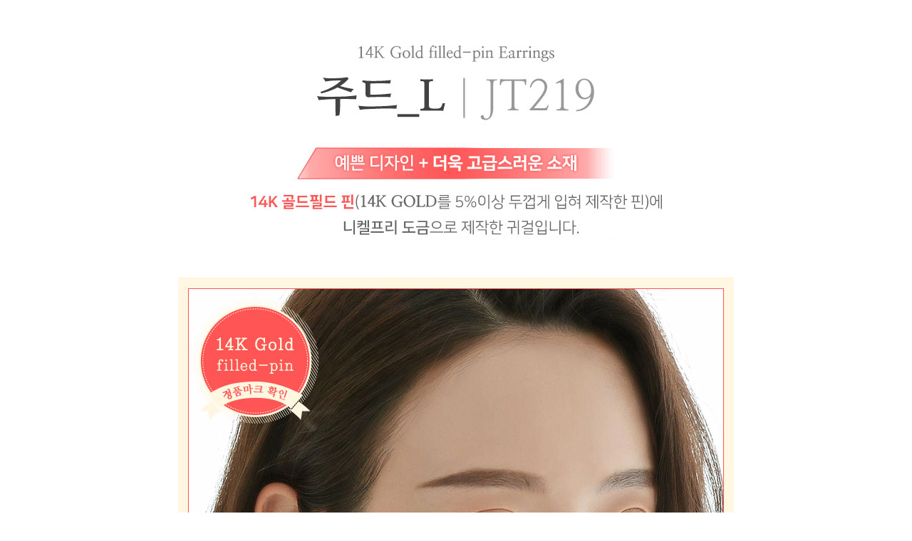

--- FILE ---
content_type: text/html
request_url: https://gi.esmplus.com/else99/ringcafe/jt/14kgf/pin/list_jt219.html
body_size: 92
content:
<html>
<body>
<center>
<table cellspacing="0" cellpadding="0" border="0">
<tr>
<td>


<img src='https://gi.esmplus.com/else99/page/GF/jt219.jpg' /><br />



</td>
</tr>
</center>
</body>
</html>